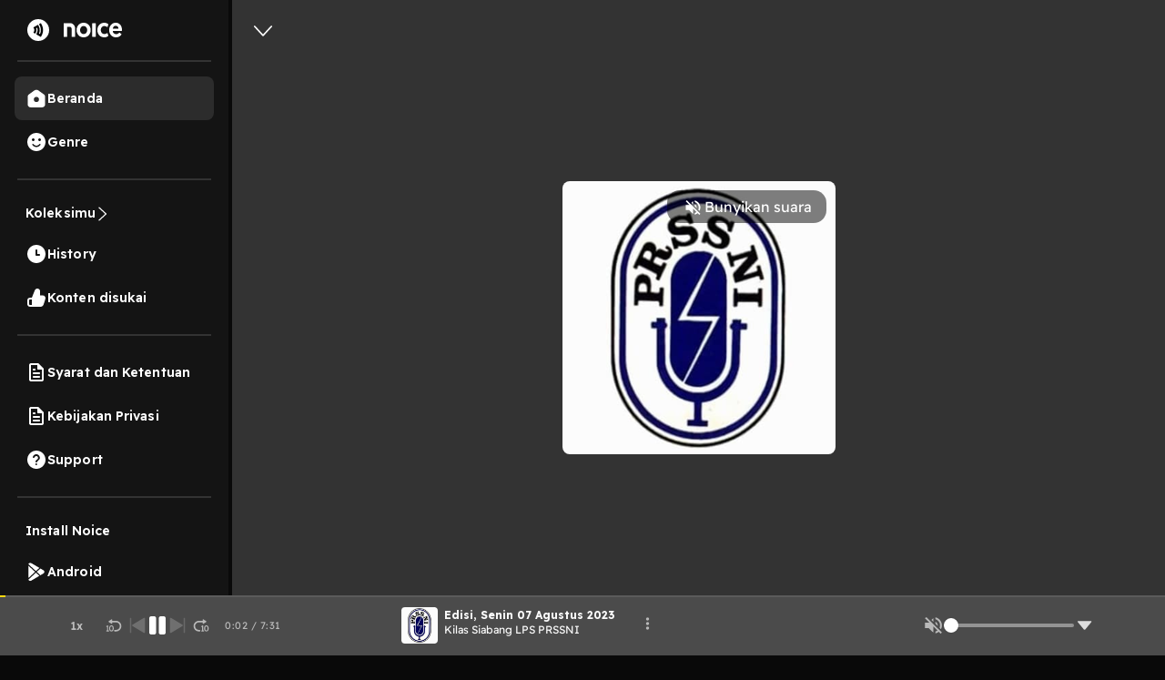

--- FILE ---
content_type: text/html; charset=utf-8
request_url: https://open.noice.id/content/c3304f57-9d34-4720-b6b5-5f06475e1647
body_size: 14930
content:
<!DOCTYPE html><html lang="en" prefix="og: http://ogp.me/ns#"><head><meta charSet="utf-8" data-next-head=""/><meta name="viewport" content="width=device-width, initial-scale=1.0, maximum-scale=5" data-next-head=""/><meta name="facebook-domain-verification" content="nlzbgsri3wlnfjnzq7dezjrzm6lzuo" data-next-head=""/><link rel="canonical" href="https://open.noice.id/content/c3304f57-9d34-4720-b6b5-5f06475e1647" data-next-head=""/><title data-next-head="">Kilas Siabang LPS PRSSNI :  | Noice Podcast</title><meta name="description" content="Dengarkan berbagai informasi aktual di Kilas Siabang LPS PRSSNI Korwil Karawang yang disiarkan setiap Senin s.d Jumat, pada jam tertentu di radio-radio siaran swasta anggota PRSSNI Korwil Karawang (Dakta, Gaya, Elgangga, Rangi, Ads, Populer, GSP, MQ, dan Elshifa)" data-next-head=""/><meta name="twitter:card" content="Dengarkan berbagai informasi aktual di Kilas Siabang LPS PRSSNI Korwil Karawang yang disiarkan setiap Senin s.d Jumat, pada jam tertentu di radio-radio siaran swasta anggota PRSSNI Korwil Karawang (Dakta, Gaya, Elgangga, Rangi, Ads, Populer, GSP, MQ, dan Elshifa)" data-next-head=""/><meta property="og:url" content="https://open.noice.id/content/c3304f57-9d34-4720-b6b5-5f06475e1647" data-next-head=""/><meta property="og:type" content="audio.other" data-next-head=""/><meta property="og:title" content="Kilas Siabang LPS PRSSNI :  | Noice Podcast" data-next-head=""/><meta property="og:description" content="Dengarkan berbagai informasi aktual di Kilas Siabang LPS PRSSNI Korwil Karawang yang disiarkan setiap Senin s.d Jumat, pada jam tertentu di radio-radio siaran swasta anggota PRSSNI Korwil Karawang (Dakta, Gaya, Elgangga, Rangi, Ads, Populer, GSP, MQ, dan Elshifa)" data-next-head=""/><meta property="og:image" content="https://images-v2.noiceid.cc/rss/300x300/rss-content-img-3c81aafa-990c-42ce-9a96-e5f61b628fe0-1692187299186.jpeg" data-next-head=""/><meta property="og:image:height" content="512" data-next-head=""/><meta property="og:image:width" content="512" data-next-head=""/><meta property="og:site_name" content="Noice Web Player" data-next-head=""/><meta property="og:updated_time" content="2023-08-16T08:00:00.000Z" data-next-head=""/><meta name="theme-color" content="#000000"/><meta name="apple-itunes-app" content="app-id=1484372791"/><meta name="referrer" content="no-referrer"/><link rel="preconnect" href="https://fonts.googleapis.com"/><link rel="preconnect" href="https://fonts.gstatic.com" crossorigin="true"/><link rel="preload" href="/_next/static/css/188887d01e7e41a3.css" as="style"/><link rel="preload" href="/_next/static/css/30f808b3ed7b8c33.css" as="style"/><link rel="preload" href="/_next/static/css/4ac7c43227dc54ae.css" as="style"/><script type="application/ld+json" data-next-head="">{"@context":"http://schema.org/","@type":"PodcastEpisode","url":"https://open.noice.id/content/c3304f57-9d34-4720-b6b5-5f06475e1647","name":"","description":"Dengarkan berbagai informasi aktual di Kilas Siabang LPS PRSSNI Korwil Karawang yang disiarkan setiap Senin s.d Jumat, pada jam tertentu di radio-radio siaran swasta anggota PRSSNI Korwil Karawang (Dakta, Gaya, Elgangga, Rangi, Ads, Populer, GSP, MQ, dan Elshifa)","datePublished":"2023-08-16T08:00:00.000Z","publisher":"","author":{"@type":"Person","name":""},"image":"https://images-v2.noiceid.cc/rss/300x300/rss-content-img-3c81aafa-990c-42ce-9a96-e5f61b628fe0-1692187299186.jpeg","partOfSeries":{"@type":"PodcastSeries","name":"Kilas Siabang LPS PRSSNI","url":"https://open.noice.id/catalog/3287e9c8-e792-4667-938d-6f7efe6fc48d"}}</script><link href="https://fonts.googleapis.com/css2?family=Readex+Pro:wght@200;300;400;500;600;700&amp;display=swap" rel="stylesheet"/><script src="https://securepubads.g.doubleclick.net/tag/js/gpt.js"></script><link rel="stylesheet" href="/_next/static/css/188887d01e7e41a3.css" data-n-g=""/><link rel="stylesheet" href="/_next/static/css/30f808b3ed7b8c33.css"/><link rel="stylesheet" href="/_next/static/css/4ac7c43227dc54ae.css"/><noscript data-n-css=""></noscript><script defer="" noModule="" src="/_next/static/chunks/polyfills-42372ed130431b0a.js"></script><script defer="" src="/_next/static/chunks/3975.88884ff9352f76af.js"></script><script defer="" src="/_next/static/chunks/56cd4e38.80b23280f2926d53.js"></script><script defer="" src="/_next/static/chunks/7840-a047e2e2f883ec5b.js"></script><script defer="" src="/_next/static/chunks/1830-8ef7194097061a6e.js"></script><script defer="" src="/_next/static/chunks/2241-8eff9475d93b16b9.js"></script><script defer="" src="/_next/static/chunks/5223.dbe0d40d3885b135.js"></script><script defer="" src="/_next/static/chunks/6743.59dd7bf8eab096c9.js"></script><script defer="" src="/_next/static/chunks/8478-5a02861b67970074.js"></script><script defer="" src="/_next/static/chunks/7083-988c62702aa7e760.js"></script><script defer="" src="/_next/static/chunks/9466.b2bf6507572dfe0e.js"></script><script defer="" src="/_next/static/chunks/4524.8492687905e50cc0.js"></script><script defer="" src="/_next/static/chunks/1062.c52a78fc9c206163.js"></script><script defer="" src="/_next/static/chunks/2909-6cec14fb306c0139.js"></script><script defer="" src="/_next/static/chunks/3042-444cbe459a042985.js"></script><script defer="" src="/_next/static/chunks/5099.9e53120444962ef4.js"></script><script defer="" src="/_next/static/chunks/4262.2608c5ea171f9d18.js"></script><script defer="" src="/_next/static/chunks/6367.723bd889b9c9851b.js"></script><script defer="" src="/_next/static/chunks/739.335d42626e33ec47.js"></script><script defer="" src="/_next/static/chunks/4906-a0434ba423fa7569.js"></script><script defer="" src="/_next/static/chunks/7410-4a754b27820adc20.js"></script><script defer="" src="/_next/static/chunks/7822.667fa9d5194b22b2.js"></script><script defer="" src="/_next/static/chunks/7188.32c3329264f3a854.js"></script><script src="/_next/static/chunks/webpack-396e12afc3bd135d.js" defer=""></script><script src="/_next/static/chunks/framework-02167c0e55378b6a.js" defer=""></script><script src="/_next/static/chunks/main-236e9491977f7983.js" defer=""></script><script src="/_next/static/chunks/pages/_app-e5956eb1fa593d58.js" defer=""></script><script src="/_next/static/chunks/2466-d7d9ad0b40b396f5.js" defer=""></script><script src="/_next/static/chunks/8230-5b8d8629016c7992.js" defer=""></script><script src="/_next/static/chunks/1274-670b4c9a96904dc2.js" defer=""></script><script src="/_next/static/chunks/7024-72029b3b72eda50a.js" defer=""></script><script src="/_next/static/chunks/1285-06c68a705a08bcd6.js" defer=""></script><script src="/_next/static/chunks/2384-b3830c344ecdb29a.js" defer=""></script><script src="/_next/static/chunks/3791-9ba3a836e13cbd7f.js" defer=""></script><script src="/_next/static/chunks/7793-d487ca2d71c635d9.js" defer=""></script><script src="/_next/static/chunks/1015-c6d58027fdd10951.js" defer=""></script><script src="/_next/static/chunks/9751-525b6e80905de8af.js" defer=""></script><script src="/_next/static/chunks/4875-a880d1a0b0f0cc55.js" defer=""></script><script src="/_next/static/chunks/pages/content/%5BcontentId%5D-14a081ead3d5fccc.js" defer=""></script><script src="/_next/static/g2YQR8b7HvB67D7mYi9-M/_buildManifest.js" defer=""></script><script src="/_next/static/g2YQR8b7HvB67D7mYi9-M/_ssgManifest.js" defer=""></script><style data-styled="" data-styled-version="5.3.11">@media (max-width:990px){.iKWqfR{display:none;}}/*!sc*/
data-styled.g23[id="sc-3d17cde0-0"]{content:"iKWqfR,"}/*!sc*/
.HzVyT{display:-webkit-box;display:-webkit-flex;display:-ms-flexbox;display:flex;-webkit-flex-direction:column;-ms-flex-direction:column;flex-direction:column;overflow-y:auto;width:100%;padding:10px 20px;}/*!sc*/
data-styled.g24[id="sc-618c9595-0"]{content:"HzVyT,"}/*!sc*/
.bYQMCH{position:relative;}/*!sc*/
data-styled.g26[id="sc-618c9595-2"]{content:"bYQMCH,"}/*!sc*/
.kvQzPE{width:100%;background-color:rgba(255,255,255,0.1);color:#ffffff;border:0 none;font-size:16px;line-height:normal;padding:12px 16px;padding-left:16px;border-radius:30px;outline:none;}/*!sc*/
.kvQzPE::-webkit-input-placeholder{color:#dedede;opacity:1;}/*!sc*/
.kvQzPE::-moz-placeholder{color:#dedede;opacity:1;}/*!sc*/
.kvQzPE:-ms-input-placeholder{color:#dedede;opacity:1;}/*!sc*/
.kvQzPE::placeholder{color:#dedede;opacity:1;}/*!sc*/
.kvQzPE:-ms-input-placeholder{color:#dedede;}/*!sc*/
.kvQzPE::-ms-input-placeholder{color:#dedede;}/*!sc*/
data-styled.g27[id="sc-618c9595-3"]{content:"kvQzPE,"}/*!sc*/
.iThvVK{position:absolute;top:8px;right:16px;}/*!sc*/
data-styled.g28[id="sc-618c9595-4"]{content:"iThvVK,"}/*!sc*/
.lchmBL{display:-webkit-box;display:-webkit-flex;display:-ms-flexbox;display:flex;-webkit-flex-direction:row;-ms-flex-direction:row;flex-direction:row;-webkit-align-items:center;-webkit-box-align:center;-ms-flex-align:center;align-items:center;padding:16px;gap:10px;-webkit-box-pack:end;-webkit-justify-content:end;-ms-flex-pack:end;justify-content:end;position:-webkit-sticky;position:sticky;top:0px;background:#141414;height:70px;border-bottom:4px solid #0a0a0a;z-index:99;width:-webkit-fill-available;overflow-x:auto;width:-moz-available;}/*!sc*/
.lchmBL::-webkit-scrollbar{width:10px;}/*!sc*/
@media (max-width:990px){.lchmBL{display:unset;padding:0px 16px;}}/*!sc*/
@media (max-width:1024px){.lchmBL{display:unset;}}/*!sc*/
@media (max-width:500px){.lchmBL{margin-bottom:-12px;}}/*!sc*/
data-styled.g31[id="sc-6708f081-0"]{content:"lchmBL,"}/*!sc*/
.bKdtuj{display:-webkit-box;display:-webkit-flex;display:-ms-flexbox;display:flex;-webkit-flex-direction:row;-ms-flex-direction:row;flex-direction:row;-webkit-box-pack:center;-webkit-justify-content:center;-ms-flex-pack:center;justify-content:center;-webkit-align-items:center;-webkit-box-align:center;-ms-flex-align:center;align-items:center;padding:0px;-webkit-flex:none;-ms-flex:none;flex:none;-webkit-order:3;-ms-flex-order:3;order:3;-webkit-box-flex:0;-webkit-flex-grow:0;-ms-flex-positive:0;flex-grow:0;-webkit-box-pack:center;-webkit-justify-content:center;-ms-flex-pack:center;justify-content:center;}/*!sc*/
@media (max-width:990px){.bKdtuj{display:none;}}/*!sc*/
data-styled.g35[id="sc-6708f081-4"]{content:"bKdtuj,"}/*!sc*/
.dGQHGK{display:-webkit-box;display:-webkit-flex;display:-ms-flexbox;display:flex;-webkit-flex-direction:row;-ms-flex-direction:row;flex-direction:row;height:40px;padding:8px 24px;-webkit-box-pack:center;-webkit-justify-content:center;-ms-flex-pack:center;justify-content:center;-webkit-align-items:center;-webkit-box-align:center;-ms-flex-align:center;align-items:center;gap:8px;background:white;border-radius:36px;cursor:pointer;}/*!sc*/
data-styled.g36[id="sc-6708f081-5"]{content:"dGQHGK,"}/*!sc*/
.lhRBRJ{font-weight:600;font-size:14px;line-height:17.5px;-webkit-letter-spacing:0.1px;-moz-letter-spacing:0.1px;-ms-letter-spacing:0.1px;letter-spacing:0.1px;color:#1f1f1f;cursor:pointer;}/*!sc*/
data-styled.g37[id="sc-6708f081-6"]{content:"lhRBRJ,"}/*!sc*/
.femovB{gap:10px;display:-webkit-box;display:-webkit-flex;display:-ms-flexbox;display:flex;-webkit-box-pack:center;-webkit-justify-content:center;-ms-flex-pack:center;justify-content:center;-webkit-align-items:center;-webkit-box-align:center;-ms-flex-align:center;align-items:center;}/*!sc*/
data-styled.g46[id="sc-6708f081-15"]{content:"femovB,"}/*!sc*/
.jmqmPc{display:-webkit-box;display:-webkit-flex;display:-ms-flexbox;display:flex;gap:8px;}/*!sc*/
data-styled.g49[id="sc-e194dbfe-2"]{content:"jmqmPc,"}/*!sc*/
.ieJOTJ{display:-webkit-box;display:-webkit-flex;display:-ms-flexbox;display:flex;-webkit-flex-direction:column;-ms-flex-direction:column;flex-direction:column;width:100%;z-index:9;height:unset;background:#141414;}/*!sc*/
data-styled.g51[id="sc-915efe53-0"]{content:"ieJOTJ,"}/*!sc*/
.hWBqXr{display:-webkit-box;display:-webkit-flex;display:-ms-flexbox;display:flex;-webkit-flex-direction:row;-ms-flex-direction:row;flex-direction:row;-webkit-box-pack:justify;-webkit-justify-content:space-between;-ms-flex-pack:justify;justify-content:space-between;-webkit-align-items:center;-webkit-box-align:center;-ms-flex-align:center;align-items:center;gap:12px;padding:16px;position:relative;z-index:9;-webkit-filter:drop-shadow(0px 4px 4px rgba(0,0,0,0.25));filter:drop-shadow(0px 4px 4px rgba(0,0,0,0.25));}/*!sc*/
@media (min-width:991px){.hWBqXr{display:none;}}/*!sc*/
data-styled.g52[id="sc-915efe53-1"]{content:"hWBqXr,"}/*!sc*/
.cRuaMK{display:-webkit-box;display:-webkit-flex;display:-ms-flexbox;display:flex;-webkit-flex-direction:column;-ms-flex-direction:column;flex-direction:column;-webkit-align-items:flex-start;-webkit-box-align:flex-start;-ms-flex-align:flex-start;align-items:flex-start;}/*!sc*/
.cRuaMK img{width:70px;height:20px;}/*!sc*/
data-styled.g53[id="sc-915efe53-2"]{content:"cRuaMK,"}/*!sc*/
.iuWBRq{display:-webkit-box;display:-webkit-flex;display:-ms-flexbox;display:flex;-webkit-flex-direction:row;-ms-flex-direction:row;flex-direction:row;-webkit-box-pack:center;-webkit-justify-content:center;-ms-flex-pack:center;justify-content:center;-webkit-align-items:center;-webkit-box-align:center;-ms-flex-align:center;align-items:center;height:36px;padding:0px 12px;border-radius:36px;background:#fad810;}/*!sc*/
data-styled.g54[id="sc-915efe53-3"]{content:"iuWBRq,"}/*!sc*/
.ABCDp{width:52px;height:14px;cursor:pointer;font-size:12px;font-weight:600;line-height:17.5px;-webkit-letter-spacing:0.1px;-moz-letter-spacing:0.1px;-ms-letter-spacing:0.1px;letter-spacing:0.1px;display:-webkit-box;display:-webkit-flex;display:-ms-flexbox;display:flex;-webkit-box-pack:center;-webkit-justify-content:center;-ms-flex-pack:center;justify-content:center;-webkit-align-items:center;-webkit-box-align:center;-ms-flex-align:center;align-items:center;}/*!sc*/
data-styled.g55[id="sc-915efe53-4"]{content:"ABCDp,"}/*!sc*/
.kenbwS{position:fixed;top:0;left:0;width:100%;height:100%;background:rgba(0,0,0,0.5);display:-webkit-box;display:-webkit-flex;display:-ms-flexbox;display:flex;-webkit-box-pack:center;-webkit-justify-content:center;-ms-flex-pack:center;justify-content:center;-webkit-align-items:center;-webkit-box-align:center;-ms-flex-align:center;align-items:center;z-index:9999;visibility:hidden;opacity:0;pointer-events:none;-webkit-transition:opacity 0.3s ease;transition:opacity 0.3s ease;}/*!sc*/
data-styled.g193[id="sc-b03e62c3-0"]{content:"kenbwS,"}/*!sc*/
.ehOpti{position:relative;background:white;padding:0;border-radius:8px;box-shadow:0 4px 10px rgba(0,0,0,0.3);min-width:300px;min-height:250px;display:-webkit-box;display:-webkit-flex;display:-ms-flexbox;display:flex;-webkit-box-pack:center;-webkit-justify-content:center;-ms-flex-pack:center;justify-content:center;-webkit-align-items:center;-webkit-box-align:center;-ms-flex-align:center;align-items:center;}/*!sc*/
data-styled.g194[id="sc-b03e62c3-1"]{content:"ehOpti,"}/*!sc*/
.FICAq{position:absolute;top:-15px;right:-15px;background:black;color:white;border:none;border-radius:50%;width:30px;height:30px;cursor:pointer;font-size:18px;font-weight:bold;z-index:10;}/*!sc*/
data-styled.g195[id="sc-b03e62c3-2"]{content:"FICAq,"}/*!sc*/
.IhFFc{position:relative;}/*!sc*/
data-styled.g196[id="sc-6bd0068c-0"]{content:"IhFFc,"}/*!sc*/
.YUkJj{width:100%;min-height:100vh;display:-webkit-box;display:-webkit-flex;display:-ms-flexbox;display:flex;-webkit-flex-direction:column;-ms-flex-direction:column;flex-direction:column;-webkit-box-pack:justify;-webkit-justify-content:space-between;-ms-flex-pack:justify;justify-content:space-between;background-color:#090909;background:#141414;}/*!sc*/
data-styled.g1414[id="sc-88378d72-0"]{content:"YUkJj,"}/*!sc*/
@font-face{font-family:Readex Pro;src:url('/font/ReadexPro-Regular.ttf') format('truetype');font-display:swap;}/*!sc*/
@font-face{font-family:Readex Pro;src:url('/font/ReadexPro-Regular.ttf') format('truetype');font-display:swap;}/*!sc*/
*{box-sizing:border-box;-webkit-tap-highlight-color:transparent;}/*!sc*/
@media not all and (min-resolution:0.001dpcm){@supports (-webkit-appearance:none){*{-webkit-letter-spacing:0 !important;-moz-letter-spacing:0 !important;-ms-letter-spacing:0 !important;letter-spacing:0 !important;}}}/*!sc*/
body{margin:0;padding:0;font-family:'Readex Pro',sans-serif;-webkit-font-smoothing:antialiased;-moz-osx-font-smoothing:grayscale;background:#090909;}/*!sc*/
img{max-width:100%;height:auto;}/*!sc*/
a{-webkit-text-decoration:none;text-decoration:none;}/*!sc*/
.slick-dots li{width:auto;margin:0 2px;}/*!sc*/
.slick-dots li button{width:6px;height:6px;border-radius:50%;border:0 none;background-color:#fafafa;opacity:0.3;padding:0px;}/*!sc*/
.slick-dots li.slick-active button{opacity:1;}/*!sc*/
.slick-dots li button::before{content:'';}/*!sc*/
@media (min-width:992px){#root{display:-webkit-box;display:-webkit-flex;display:-ms-flexbox;display:flex;-webkit-box-pack:center;-webkit-justify-content:center;-ms-flex-pack:center;justify-content:center;-webkit-align-items:center;-webkit-box-align:center;-ms-flex-align:center;align-items:center;}}/*!sc*/
.readMoreText{color:#fad810 !important;}/*!sc*/
:root{--rsbs-backdrop-bg:rgba(0,0,0,0.6);--rsbs-bg:black;--rsbs-max-w:auto;--rsbs-ml:env(safe-area-inset-left);--rsbs-mr:env(safe-area-inset-right);--rsbs-overlay-rounded:16px;--rsbs-max-w:100%;--rsbs-handle-bg:#333333;}/*!sc*/
@media (min-width:992px){#__next{display:-webkit-box;display:-webkit-flex;display:-ms-flexbox;display:flex;-webkit-box-pack:center;-webkit-justify-content:center;-ms-flex-pack:center;justify-content:center;-webkit-align-items:center;-webkit-box-align:center;-ms-flex-align:center;align-items:center;}:root{--rsbs-max-w:698px;--rsbs-ml:auto;--rsbs-mr:auto;}}/*!sc*/
.parentLiveSkeletonClass{width:100% !important;}/*!sc*/
.parentSkeletonClass{width:100%;height:100%;line-height:1;}/*!sc*/
.rm-overflow-hidden{margin:unset;}/*!sc*/
.rm-more-button{color:#fad810;background:none;border:none;}/*!sc*/
.rm-less-button{color:#fad810;background:none;border:none;}/*!sc*/
.benefit-desc a{color:var(--vb-ref-color-primary-50,#fad810);}/*!sc*/
.ant-radio-inner{border-color:#ffffff !important;background-color:unset !important;}/*!sc*/
.ant-radio-inner::after{background-color:#fad810 !important;}/*!sc*/
.topUpCoinTooltip .ant-tooltip-arrow{top:1px !important;}/*!sc*/
data-styled.g1415[id="sc-global-hvXDyH1"]{content:"sc-global-hvXDyH1,"}/*!sc*/
.lktqez{display:-webkit-box;display:-webkit-flex;display:-ms-flexbox;display:flex;-webkit-flex-direction:column;-ms-flex-direction:column;flex-direction:column;display:-webkit-box;display:-webkit-flex;display:-ms-flexbox;display:flex;-webkit-box-pack:center;-webkit-justify-content:center;-ms-flex-pack:center;justify-content:center;-webkit-align-items:center;-webkit-box-align:center;-ms-flex-align:center;align-items:center;overflow-y:auto;width:100%;background:black;}/*!sc*/
data-styled.g1416[id="sc-c2839426-0"]{content:"lktqez,"}/*!sc*/
.jjRBVO{display:-webkit-box;display:-webkit-flex;display:-ms-flexbox;display:flex;-webkit-flex-direction:column;-ms-flex-direction:column;flex-direction:column;display:-webkit-box;display:-webkit-flex;display:-ms-flexbox;display:flex;-webkit-box-pack:center;-webkit-justify-content:center;-ms-flex-pack:center;justify-content:center;-webkit-align-items:center;-webkit-box-align:center;-ms-flex-align:center;align-items:center;background:linear-gradient(180deg,rgba(0,0,0,0) 0%,#000000 62.56%),url(https://images-v2.noiceid.cc/rss/300x300/rss-content-img-3c81aafa-990c-42ce-9a96-e5f61b628fe0-1692187299186.jpeg) no-repeat;background-size:contain;padding:0 4.44%;padding-bottom:20px;border-bottom:1px solid #202020;width:100%;overflow:auto;position:relative;}/*!sc*/
@media (min-width:760px){.jjRBVO{background-position:top center;background-size:cover;}}/*!sc*/
.jjRBVO:before{display:-webkit-box;display:-webkit-flex;display:-ms-flexbox;display:flex;-webkit-flex-direction:column;-ms-flex-direction:column;flex-direction:column;display:-webkit-box;display:-webkit-flex;display:-ms-flexbox;display:flex;-webkit-box-pack:center;-webkit-justify-content:center;-ms-flex-pack:center;justify-content:center;-webkit-align-items:center;-webkit-box-align:center;-ms-flex-align:center;align-items:center;content:'';position:absolute;left:0;right:0;z-index:1;padding:0 4.44%;background:linear-gradient(180deg,rgba(0,0,0,0) 0%,#000000 62.56%),url(https://images-v2.noiceid.cc/rss/300x300/rss-content-img-3c81aafa-990c-42ce-9a96-e5f61b628fe0-1692187299186.jpeg) no-repeat;background-size:contain;border-bottom:1px solid #202020;width:100%;height:100%;-webkit-filter:blur(5px);-moz-filter:blur(5px);-o-filter:blur(5px);-ms-filter:blur(5px);-webkit-filter:blur(5px);filter:blur(5px);}/*!sc*/
@media (min-width:760px){.jjRBVO:before{background-position:top center;background-size:cover;}}/*!sc*/
data-styled.g1417[id="sc-c2839426-1"]{content:"jjRBVO,"}/*!sc*/
.iDwSeW{display:-webkit-box;display:-webkit-flex;display:-ms-flexbox;display:flex;-webkit-flex-direction:column;-ms-flex-direction:column;flex-direction:column;display:-webkit-box;display:-webkit-flex;display:-ms-flexbox;display:flex;-webkit-box-pack:center;-webkit-justify-content:center;-ms-flex-pack:center;justify-content:center;-webkit-align-items:center;-webkit-box-align:center;-ms-flex-align:center;align-items:center;z-index:1;width:100%;gap:30px;}/*!sc*/
data-styled.g1418[id="sc-c2839426-2"]{content:"iDwSeW,"}/*!sc*/
.fSRJAr{display:-webkit-box;display:-webkit-flex;display:-ms-flexbox;display:flex;-webkit-flex-direction:row;-ms-flex-direction:row;flex-direction:row;width:100%;-webkit-box-pack:start;-webkit-justify-content:flex-start;-ms-flex-pack:start;justify-content:flex-start;}/*!sc*/
data-styled.g1419[id="sc-c2839426-3"]{content:"fSRJAr,"}/*!sc*/
.ptmfF{height:18px;width:10.49px;margin-top:2.5%;cursor:pointer;}/*!sc*/
data-styled.g1420[id="sc-c2839426-4"]{content:"ptmfF,"}/*!sc*/
.hnGgTG{min-width:300px;-webkit-align-self:start;-ms-flex-item-align:start;align-self:start;position:relative;}/*!sc*/
.hnGgTG .vip-badge{width:54px;height:19px;border-bottom-left-radius:10px !important;}/*!sc*/
.hnGgTG .early-access-badge{width:auto;height:19px;border-bottom-left-radius:10px !important;}/*!sc*/
.hnGgTG img{border-radius:8px;height:300px;}/*!sc*/
@media (max-width:500px){.hnGgTG{-webkit-align-self:center;-ms-flex-item-align:center;align-self:center;min-width:200px;}.hnGgTG img{width:200px;height:auto;}.hnGgTG .vip-badge{width:54px;height:19px;border-bottom-left-radius:8px !important;}.hnGgTG .early-access-badge{width:auto;height:19px;border-bottom-left-radius:8px !important;}}/*!sc*/
data-styled.g1421[id="sc-c2839426-5"]{content:"hnGgTG,"}/*!sc*/
.cywxMl{color:#fafafa;font-size:32px;font-weight:600;line-height:40px;-webkit-letter-spacing:0em;-moz-letter-spacing:0em;-ms-letter-spacing:0em;letter-spacing:0em;}/*!sc*/
@media (max-width:500px){.cywxMl{text-align:center;font-size:22px;font-weight:600;line-height:27.5px;}}/*!sc*/
data-styled.g1423[id="sc-c2839426-7"]{content:"cywxMl,"}/*!sc*/
.ZihLi{font-style:normal;text-transform:capitalize;color:#b9b9b9;margin:0;font-size:14px;font-weight:400;line-height:18px;-webkit-letter-spacing:0.10000000149011612px;-moz-letter-spacing:0.10000000149011612px;-ms-letter-spacing:0.10000000149011612px;letter-spacing:0.10000000149011612px;}/*!sc*/
data-styled.g1424[id="sc-c2839426-8"]{content:"ZihLi,"}/*!sc*/
.bOOInC{font-style:normal;font-weight:normal;font-size:14px;line-height:140%;color:#fafafa;width:100%;margin-top:1.25vh;}/*!sc*/
data-styled.g1425[id="sc-c2839426-9"]{content:"bOOInC,"}/*!sc*/
.dgbdGG{color:#fad810;background:transparent;padding:0;border:0;}/*!sc*/
data-styled.g1426[id="sc-c2839426-10"]{content:"dgbdGG,"}/*!sc*/
.buBBnM{display:-webkit-box;display:-webkit-flex;display:-ms-flexbox;display:flex;-webkit-flex-direction:row;-ms-flex-direction:row;flex-direction:row;display:-webkit-box;display:-webkit-flex;display:-ms-flexbox;display:flex;-webkit-box-pack:center;-webkit-justify-content:center;-ms-flex-pack:center;justify-content:center;-webkit-align-items:center;-webkit-box-align:center;-ms-flex-align:center;align-items:center;padding:4px 8px;background:#202020;border-radius:22px;margin-right:5px;-webkit-flex:none;-ms-flex:none;flex:none;cursor:pointer;}/*!sc*/
data-styled.g1428[id="sc-c2839426-12"]{content:"buBBnM,"}/*!sc*/
.dheYJM{font-style:normal;font-weight:normal;font-size:12px;line-height:140%;text-align:center;color:rgba(255,255,255,0.7);}/*!sc*/
data-styled.g1429[id="sc-c2839426-13"]{content:"dheYJM,"}/*!sc*/
.grCxXh{width:100%;padding:0 4.44%;margin-top:3.75%;display:-webkit-box;display:-webkit-flex;display:-ms-flexbox;display:flex;-webkit-flex-direction:column;-ms-flex-direction:column;flex-direction:column;z-index:1;}/*!sc*/
data-styled.g1436[id="sc-c2839426-20"]{content:"grCxXh,"}/*!sc*/
.dQSjki{display:-webkit-box;display:-webkit-flex;display:-ms-flexbox;display:flex;-webkit-flex-direction:row;-ms-flex-direction:row;flex-direction:row;width:100%;-webkit-box-pack:justify;-webkit-justify-content:space-between;-ms-flex-pack:justify;justify-content:space-between;}/*!sc*/
data-styled.g1437[id="sc-c2839426-21"]{content:"dQSjki,"}/*!sc*/
.bEQSnt{font-style:normal;font-weight:normal;font-size:12px;line-height:140%;color:rgba(255,255,255,0.7);}/*!sc*/
data-styled.g1438[id="sc-c2839426-22"]{content:"bEQSnt,"}/*!sc*/
.dKmmNa{background:#202020;border-radius:8px;width:100%;height:10vh;margin-top:4.21vh;display:-webkit-box;display:-webkit-flex;display:-ms-flexbox;display:flex;-webkit-flex-direction:row;-ms-flex-direction:row;flex-direction:row;-webkit-box-pack:space-around;-webkit-justify-content:space-around;-ms-flex-pack:space-around;justify-content:space-around;-webkit-align-items:center;-webkit-box-align:center;-ms-flex-align:center;align-items:center;cursor:pointer;}/*!sc*/
data-styled.g1446[id="sc-c2839426-30"]{content:"dKmmNa,"}/*!sc*/
.hEKkxN{width:40px;height:40px;position:relative;}/*!sc*/
.hEKkxN img{border-radius:4px;}/*!sc*/
data-styled.g1447[id="sc-c2839426-31"]{content:"hEKkxN,"}/*!sc*/
.bPGtvO{display:-webkit-box;display:-webkit-flex;display:-ms-flexbox;display:flex;-webkit-flex-direction:column;-ms-flex-direction:column;flex-direction:column;-webkit-box-pack:center;-webkit-justify-content:center;-ms-flex-pack:center;justify-content:center;-webkit-align-items:flex-start;-webkit-box-align:flex-start;-ms-flex-align:flex-start;align-items:flex-start;width:48%;height:100%;}/*!sc*/
data-styled.g1448[id="sc-c2839426-32"]{content:"bPGtvO,"}/*!sc*/
.iPUmSi{font-style:normal;font-weight:normal;font-size:8px;line-height:140%;-webkit-letter-spacing:0.12em;-moz-letter-spacing:0.12em;-ms-letter-spacing:0.12em;letter-spacing:0.12em;text-transform:uppercase;color:#fad810;}/*!sc*/
data-styled.g1449[id="sc-c2839426-33"]{content:"iPUmSi,"}/*!sc*/
.dHhcfU{font-style:normal;font-weight:normal;font-size:14px;line-height:140%;color:#ffffff;overflow:hidden;text-overflow:ellipsis;display:-webkit-box;-webkit-line-clamp:1;-webkit-box-orient:vertical;}/*!sc*/
data-styled.g1450[id="sc-c2839426-34"]{content:"dHhcfU,"}/*!sc*/
.jhLBqP{display:-webkit-box;display:-webkit-flex;display:-ms-flexbox;display:flex;-webkit-flex-direction:row;-ms-flex-direction:row;flex-direction:row;display:-webkit-box;display:-webkit-flex;display:-ms-flexbox;display:flex;-webkit-box-pack:center;-webkit-justify-content:center;-ms-flex-pack:center;justify-content:center;-webkit-align-items:center;-webkit-box-align:center;-ms-flex-align:center;align-items:center;border:1px solid #FFFFFF;border-radius:4px;cursor:pointer;padding:2px 8px;}/*!sc*/
data-styled.g1452[id="sc-c2839426-36"]{content:"jhLBqP,"}/*!sc*/
.cILaWY{width:14px;height:14px;margin-right:5px;}/*!sc*/
data-styled.g1453[id="sc-c2839426-37"]{content:"cILaWY,"}/*!sc*/
.jgyneF{font-style:normal;font-weight:normal;font-size:12px;line-height:140%;color:#ffffff;}/*!sc*/
data-styled.g1454[id="sc-c2839426-38"]{content:"jgyneF,"}/*!sc*/
.bjNQqS{width:100%;display:-webkit-box;display:-webkit-flex;display:-ms-flexbox;display:flex;-webkit-flex-direction:column;-ms-flex-direction:column;flex-direction:column;margin-top:4.84vh;}/*!sc*/
data-styled.g1455[id="sc-c2839426-39"]{content:"bjNQqS,"}/*!sc*/
.bJtxlF{width:100%;display:-webkit-box;display:-webkit-flex;display:-ms-flexbox;display:flex;-webkit-flex-direction:row;-ms-flex-direction:row;flex-direction:row;-webkit-align-items:center;-webkit-box-align:center;-ms-flex-align:center;align-items:center;-webkit-box-pack:justify;-webkit-justify-content:space-between;-ms-flex-pack:justify;justify-content:space-between;}/*!sc*/
data-styled.g1456[id="sc-c2839426-40"]{content:"bJtxlF,"}/*!sc*/
.eVXGxZ{font-style:normal;font-weight:bold;font-size:20px;line-height:23px;color:#ffffff;}/*!sc*/
data-styled.g1457[id="sc-c2839426-41"]{content:"eVXGxZ,"}/*!sc*/
.kAEzqp{width:100%;display:-webkit-box;display:-webkit-flex;display:-ms-flexbox;display:flex;-webkit-flex-direction:row;-ms-flex-direction:row;flex-direction:row;-webkit-align-items:center;-webkit-box-align:center;-ms-flex-align:center;align-items:center;-webkit-box-pack:start;-webkit-justify-content:flex-start;-ms-flex-pack:start;justify-content:flex-start;margin-top:2.5vh;}/*!sc*/
data-styled.g1459[id="sc-c2839426-43"]{content:"kAEzqp,"}/*!sc*/
.cJWQIs{display:-webkit-box;display:-webkit-flex;display:-ms-flexbox;display:flex;-webkit-flex-direction:row;-ms-flex-direction:row;flex-direction:row;-webkit-box-pack:start;-webkit-justify-content:flex-start;-ms-flex-pack:start;justify-content:flex-start;width:100%;}/*!sc*/
data-styled.g1460[id="sc-c2839426-44"]{content:"cJWQIs,"}/*!sc*/
.jctrFr{height:40px;width:40px;border-radius:50%;margin-right:5%;object-fit:cover;}/*!sc*/
data-styled.g1461[id="sc-c2839426-45"]{content:"jctrFr,"}/*!sc*/
.ffsgcR{background:#1e222c;border-radius:4px;width:100%;height:7.5vh;display:-webkit-box;display:-webkit-flex;display:-ms-flexbox;display:flex;-webkit-flex-direction:row;-ms-flex-direction:row;flex-direction:row;-webkit-align-items:center;-webkit-box-align:center;-ms-flex-align:center;align-items:center;-webkit-box-pack:justify;-webkit-justify-content:space-between;-ms-flex-pack:justify;justify-content:space-between;padding:0 18px 0 18px;}/*!sc*/
data-styled.g1465[id="sc-c2839426-49"]{content:"ffsgcR,"}/*!sc*/
.bnPcMT{font-style:normal;font-weight:normal;font-size:14px;line-height:16px;color:rgba(255,255,255,0.5);background:transparent;width:80%;box-shadow:none;border:none;}/*!sc*/
.bnPcMT:focus{outline:none;}/*!sc*/
data-styled.g1466[id="sc-c2839426-50"]{content:"bnPcMT,"}/*!sc*/
.eUuGcL{height:16px;width:16px;cursor:pointer;}/*!sc*/
data-styled.g1467[id="sc-c2839426-51"]{content:"eUuGcL,"}/*!sc*/
.fcBiDQ{display:-webkit-box;display:-webkit-flex;display:-ms-flexbox;display:flex;-webkit-flex-direction:row;-ms-flex-direction:row;flex-direction:row;display:-webkit-box;display:-webkit-flex;display:-ms-flexbox;display:flex;-webkit-box-pack:center;-webkit-justify-content:center;-ms-flex-pack:center;justify-content:center;-webkit-align-items:center;-webkit-box-align:center;-ms-flex-align:center;align-items:center;width:100%;height:7.5vh;border:1px solid #fad810;border-radius:4px;margin-top:2.5vh;cursor:pointer;margin-bottom:10px;}/*!sc*/
data-styled.g1468[id="sc-c2839426-52"]{content:"fcBiDQ,"}/*!sc*/
.kRbSoW{font-style:normal;font-weight:bold;font-size:12px;line-height:14px;text-align:center;-webkit-letter-spacing:0.2em;-moz-letter-spacing:0.2em;-ms-letter-spacing:0.2em;letter-spacing:0.2em;text-transform:uppercase;color:#fad810;}/*!sc*/
data-styled.g1469[id="sc-c2839426-53"]{content:"kRbSoW,"}/*!sc*/
.jOBCHf{display:-webkit-box;display:-webkit-flex;display:-ms-flexbox;display:flex;width:100%;-webkit-box-pack:justify;-webkit-justify-content:space-between;-ms-flex-pack:justify;justify-content:space-between;-webkit-align-items:center;-webkit-box-align:center;-ms-flex-align:center;align-items:center;}/*!sc*/
.jOBCHf .info-container{gap:16px;display:-webkit-box;display:-webkit-flex;display:-ms-flexbox;display:flex;-webkit-flex-direction:column;-ms-flex-direction:column;flex-direction:column;}/*!sc*/
@media (max-width:500px){.jOBCHf{-webkit-flex-direction:column;-ms-flex-direction:column;flex-direction:column;gap:20px;}.jOBCHf .content-img{-webkit-order:1;-ms-flex-order:1;order:1;}.jOBCHf .info-container{-webkit-order:2;-ms-flex-order:2;order:2;-webkit-align-items:center;-webkit-box-align:center;-ms-flex-align:center;align-items:center;width:100%;}}/*!sc*/
data-styled.g1481[id="sc-c2839426-65"]{content:"jOBCHf,"}/*!sc*/
.bZymhX{width:100%;}/*!sc*/
data-styled.g1484[id="sc-c2839426-68"]{content:"bZymhX,"}/*!sc*/
.QTvKC{display:-webkit-box;display:-webkit-flex;display:-ms-flexbox;display:flex;gap:16px;}/*!sc*/
@media (max-width:431px){.QTvKC{-webkit-flex-direction:column;-ms-flex-direction:column;flex-direction:column;width:100%;-webkit-align-items:center;-webkit-box-align:center;-ms-flex-align:center;align-items:center;}}/*!sc*/
data-styled.g1486[id="sc-c2839426-70"]{content:"QTvKC,"}/*!sc*/
.iQSiob{display:-webkit-box;display:-webkit-flex;display:-ms-flexbox;display:flex;-webkit-align-items:center;-webkit-box-align:center;-ms-flex-align:center;align-items:center;-webkit-box-pack:center;-webkit-justify-content:center;-ms-flex-pack:center;justify-content:center;gap:8px;padding:9px 16px;border-radius:24px;border:1px solid var(--role-outline-3);background:var(--role-button-fill-primary);color:white;height:40px;padding:9px 16px;opacity:1;cursor:pointer;}/*!sc*/
data-styled.g1496[id="sc-ee8a96ae-0"]{content:"iQSiob,"}/*!sc*/
.hVZvSS{font-size:14px;line-height:125%;font-weight:600;-webkit-letter-spacing:0.1px;-moz-letter-spacing:0.1px;-ms-letter-spacing:0.1px;letter-spacing:0.1px;text-align:center;color:var(--role-text-action);}/*!sc*/
data-styled.g1497[id="sc-ee8a96ae-1"]{content:"hVZvSS,"}/*!sc*/
@media (max-width:431px){.kKRson{width:100%;}}/*!sc*/
data-styled.g1504[id="sc-58997db0-1"]{content:"kKRson,"}/*!sc*/
.gKKTov{display:-webkit-box;display:-webkit-flex;display:-ms-flexbox;display:flex;-webkit-flex-direction:row;-ms-flex-direction:row;flex-direction:row;-webkit-box-pack:start;-webkit-justify-content:flex-start;-ms-flex-pack:start;justify-content:flex-start;width:100%;margin-top:1.25vh;overflow-x:auto;}/*!sc*/
.gKKTov::-webkit-scrollbar{width:10px;border:1px solid black;}/*!sc*/
data-styled.g1512[id="sc-8da7aa2e-0"]{content:"gKKTov,"}/*!sc*/
.bTLWOx{height:35.5px;overflow:hidden;}/*!sc*/
data-styled.g1656[id="sc-5f4c02c5-0"]{content:"bTLWOx,"}/*!sc*/
.bMpYsJ.bMpYsJ{max-width:480px;}/*!sc*/
.bMpYsJ.bMpYsJ .ant-modal-content{border-radius:16px;overflow:hidden;}/*!sc*/
.bMpYsJ.bMpYsJ .ant-modal-body{padding:0;}/*!sc*/
data-styled.g1716[id="sc-b8a07b56-0"]{content:"bMpYsJ,"}/*!sc*/
.dDQvKe{display:-webkit-box;display:-webkit-flex;display:-ms-flexbox;display:flex;-webkit-flex-direction:row;-ms-flex-direction:row;flex-direction:row;cursor:pointer;gap:1rem;-webkit-align-items:center;-webkit-box-align:center;-ms-flex-align:center;align-items:center;}/*!sc*/
data-styled.g1725[id="sc-c87df3df-0"]{content:"dDQvKe,"}/*!sc*/
.FWXmv{font-size:1rem;color:white;font-size:14px;font-weight:600;line-height:17.5px;-webkit-letter-spacing:0.1px;-moz-letter-spacing:0.1px;-ms-letter-spacing:0.1px;letter-spacing:0.1px;}/*!sc*/
data-styled.g1726[id="sc-c87df3df-1"]{content:"FWXmv,"}/*!sc*/
.hTEMKi{display:-webkit-box;display:-webkit-flex;display:-ms-flexbox;display:flex;-webkit-flex-direction:row;-ms-flex-direction:row;flex-direction:row;-webkit-box-pack:space-around;-webkit-justify-content:space-around;-ms-flex-pack:space-around;justify-content:space-around;padding:10px 0;background-color:#141414;}/*!sc*/
@media (min-width:991px){.hTEMKi{display:none;}}/*!sc*/
data-styled.g1727[id="sc-c1142e46-0"]{content:"hTEMKi,"}/*!sc*/
.cBHWgC{display:-webkit-box;display:-webkit-flex;display:-ms-flexbox;display:flex;-webkit-flex-direction:column;-ms-flex-direction:column;flex-direction:column;display:-webkit-box;display:-webkit-flex;display:-ms-flexbox;display:flex;-webkit-box-pack:center;-webkit-justify-content:center;-ms-flex-pack:center;justify-content:center;-webkit-align-items:center;-webkit-box-align:center;-ms-flex-align:center;align-items:center;cursor:pointer;}/*!sc*/
data-styled.g1728[id="sc-c1142e46-1"]{content:"cBHWgC,"}/*!sc*/
.iOVUlV{font-size:12px;margin-top:5px;color:#FAD810;}/*!sc*/
.eYIOzw{font-size:12px;margin-top:5px;color:#B9B9B9;}/*!sc*/
data-styled.g1729[id="sc-c1142e46-2"]{content:"iOVUlV,eYIOzw,"}/*!sc*/
.exWkWH{display:-webkit-box;display:-webkit-flex;display:-ms-flexbox;display:flex;-webkit-flex-direction:column;-ms-flex-direction:column;flex-direction:column;width:100%;position:fixed;bottom:0;z-index:9;}/*!sc*/
@media (min-width:991px){.exWkWH{display:none;}}/*!sc*/
data-styled.g1730[id="sc-cc964384-0"]{content:"exWkWH,"}/*!sc*/
.cRIUFi{display:-webkit-box;display:-webkit-flex;display:-ms-flexbox;display:flex;-webkit-flex-direction:row;-ms-flex-direction:row;flex-direction:row;-webkit-align-items:center;-webkit-box-align:center;-ms-flex-align:center;align-items:center;-webkit-box-pack:justify;-webkit-justify-content:space-between;-ms-flex-pack:justify;justify-content:space-between;width:100%;background:#202020;z-index:1;padding:1rem;display:none;}/*!sc*/
data-styled.g1731[id="sc-cc964384-1"]{content:"cRIUFi,"}/*!sc*/
.fgPsYV{font-style:normal;font-weight:normal;font-size:14px;line-height:140%;color:#ffffff;}/*!sc*/
data-styled.g1732[id="sc-cc964384-2"]{content:"fgPsYV,"}/*!sc*/
.chiMGT{background:#fad810;border-radius:4px;width:34.16%;height:52.94%;display:-webkit-box;display:-webkit-flex;display:-ms-flexbox;display:flex;-webkit-flex-direction:row;-ms-flex-direction:row;flex-direction:row;display:-webkit-box;display:-webkit-flex;display:-ms-flexbox;display:flex;-webkit-box-pack:center;-webkit-justify-content:center;-ms-flex-pack:center;justify-content:center;-webkit-align-items:center;-webkit-box-align:center;-ms-flex-align:center;align-items:center;cursor:pointer;}/*!sc*/
data-styled.g1733[id="sc-cc964384-3"]{content:"chiMGT,"}/*!sc*/
.fGmhJF{font-style:normal;font-weight:bold;font-size:12px;line-height:14px;text-align:center;-webkit-letter-spacing:0.2em;-moz-letter-spacing:0.2em;-ms-letter-spacing:0.2em;letter-spacing:0.2em;text-transform:uppercase;color:#1e222c;padding:10px;}/*!sc*/
data-styled.g1734[id="sc-cc964384-4"]{content:"fGmhJF,"}/*!sc*/
</style></head><body><link rel="preload" as="image" href="/img/home-logo-white.svg"/><link rel="preload" as="image" href="/img/smile-white.svg"/><link rel="preload" as="image" href="/img/arrow-right.svg"/><link rel="preload" as="image" href="/img/clock-white.svg"/><link rel="preload" as="image" href="/img/like-white.svg"/><link rel="preload" as="image" href="/img/document-white.svg"/><link rel="preload" as="image" href="/img/question-white.svg"/><link rel="preload" as="image" href="/img/android-icon-white.svg"/><link rel="preload" as="image" href="/img/ios-icon-white.svg"/><link rel="preload" as="image" href="/img/play_black.svg"/><div id="__next"><style>
    #nprogress {
      pointer-events: none;
    }
    #nprogress .bar {
      background: #fad810;
      position: fixed;
      z-index: 9999;
      top: 0;
      left: 0;
      width: 100%;
      height: 4px;
    }
    #nprogress .peg {
      display: block;
      position: absolute;
      right: 0px;
      width: 100px;
      height: 100%;
      box-shadow: 0 0 10px #fad810, 0 0 5px #fad810;
      opacity: 1;
      -webkit-transform: rotate(3deg) translate(0px, -4px);
      -ms-transform: rotate(3deg) translate(0px, -4px);
      transform: rotate(3deg) translate(0px, -4px);
    }
    #nprogress .spinner {
      display: block;
      position: fixed;
      z-index: 1031;
      top: 15px;
      right: 15px;
    }
    #nprogress .spinner-icon {
      width: 18px;
      height: 18px;
      box-sizing: border-box;
      border: solid 2px transparent;
      border-top-color: #fad810;
      border-left-color: #fad810;
      border-radius: 50%;
      -webkit-animation: nprogresss-spinner 400ms linear infinite;
      animation: nprogress-spinner 400ms linear infinite;
    }
    .nprogress-custom-parent {
      overflow: hidden;
      position: relative;
    }
    .nprogress-custom-parent #nprogress .spinner,
    .nprogress-custom-parent #nprogress .bar {
      position: absolute;
    }
    @-webkit-keyframes nprogress-spinner {
      0% {
        -webkit-transform: rotate(0deg);
      }
      100% {
        -webkit-transform: rotate(360deg);
      }
    }
    @keyframes nprogress-spinner {
      0% {
        transform: rotate(0deg);
      }
      100% {
        transform: rotate(360deg);
      }
    }
  </style><div class="sc-88378d72-0 YUkJj parent-container"><div class="sidebar" style="height:100%"><div class="sidebarLogo" style="background:none"><a href="/"><img src="/img/noice-logo-transparent.svg" alt="Noice Logo" width="100%" height="29" loading="lazy"/></a></div><div class="sidebar-divider"></div><div class="sidebarSection"><nav><a class="active" href="/"><div class="sc-c87df3df-0 dDQvKe"><img alt="home logo" src="/img/home-logo-white.svg" style="width:24px;height:24px"/><span class="sc-c87df3df-1 FWXmv">Beranda</span></div></a><a class="" href="/search"><div class="sc-c87df3df-0 dDQvKe"><img alt="genre logo" src="/img/smile-white.svg"/><span class="sc-c87df3df-1 FWXmv">Genre</span></div></a></nav></div><div class="sidebar-divider"></div><div class="sidebarSection"><a class="" href="/content/c3304f57-9d34-4720-b6b5-5f06475e1647#/"><div class="sc-c87df3df-0 dDQvKe"><span class="sc-c87df3df-1 FWXmv">Koleksimu</span><img style="width:16px;height:16px" alt="right arrow" src="/img/arrow-right.svg"/></div></a><a class="" href="/content/c3304f57-9d34-4720-b6b5-5f06475e1647#/"><div class="sc-c87df3df-0 dDQvKe"><img alt="genre logo" src="/img/clock-white.svg"/><span class="sc-c87df3df-1 FWXmv">History</span></div></a><a class="" href="/content/c3304f57-9d34-4720-b6b5-5f06475e1647#/"><div class="sc-c87df3df-0 dDQvKe"><img alt="genre logo" src="/img/like-white.svg"/><span class="sc-c87df3df-1 FWXmv">Konten disukai</span></div></a></div><div class="sidebar-divider"></div><div class="sidebarSection"><nav><a class="" href="/tnc"><div class="sc-c87df3df-0 dDQvKe"><img src="/img/document-white.svg" alt=""/><span class="sc-c87df3df-1 FWXmv">Syarat dan Ketentuan</span></div></a><a class="" href="/policy"><div class="sc-c87df3df-0 dDQvKe"><img src="/img/document-white.svg" alt=""/><span class="sc-c87df3df-1 FWXmv">Kebijakan Privasi</span></div></a><a target="_blank" href="https://api.whatsapp.com/send/?phone=6285173446592&amp;text=Selamat+datang+di+Noice+Support.+Ada+yang+bisa+mimin+bantu%3F%0AMohon+dibantu+informasikan+data-data+berikut+ya%3A%0AUser+ID+%3A%0AApp+build+%3A%0AOS+Version+%3A%0A%0AMohon+menunggu+mimin+akan+membalas+WhatsApp+kamu.+%3A%29%0A%0ASebagai+informasi%2C+jam+operasional+Noice+Senin+-+Jumat+pukul+09.00+s%2Fd+18.00+WIB&amp;type=phone_number&amp;app_absent=0" rel="noreferrer"><div class="sc-c87df3df-0 dDQvKe"><img src="/img/question-white.svg" alt=""/><span class="sc-c87df3df-1 FWXmv">Support</span></div></a></nav></div><div class="sidebar-divider"></div><div class="sidebarSection"><a rel="noreferrer" class="disable-hover" href="/content/c3304f57-9d34-4720-b6b5-5f06475e1647#"><div class="sc-c87df3df-0 dDQvKe"><span class="sc-c87df3df-1 FWXmv">Install Noice</span></div></a><nav><a target="_blank" rel="noreferrer" href="https://play.google.com/store/apps/details?id=noice.app"><div class="sc-c87df3df-0 dDQvKe"><img alt="item photo" src="/img/android-icon-white.svg" style="width:24px;height:24px;transform:rotate(0deg);transition:transform 0.2s"/><span class="sc-c87df3df-1 FWXmv">Android</span></div></a><a target="_blank" rel="noreferrer" href="https://apps.apple.com/id/app/noice-podcast-radio-musik/id1484372791?l=id"><div class="sc-c87df3df-0 dDQvKe"><img alt="item photo" src="/img/ios-icon-white.svg" style="width:24px;height:24px;transform:rotate(0deg);transition:transform 0.2s"/><span class="sc-c87df3df-1 FWXmv">IOS</span></div></a></nav></div></div><div class="content"><div class="sc-915efe53-0 sc-6bd0068c-0 ieJOTJ IhFFc"><div class="sc-915efe53-1 hWBqXr"><div class="sc-915efe53-2 cRuaMK"><a href="/"><img src="/img/new-noice-logo.svg" alt="Noice Logo" loading="lazy"/></a></div><div class="sc-e194dbfe-2 jmqmPc"><div class="sc-915efe53-3 iuWBRq"><div class="sc-915efe53-4 ABCDp">Masuk</div></div></div></div><div class="sc-3d17cde0-0 iKWqfR"><div class="sc-6708f081-0 lchmBL"><div style="padding-left:5px" class="sc-618c9595-0 HzVyT"><div class="sc-618c9595-2 bYQMCH"><input placeholder="Cari podcast, radio atau audiobook" class="sc-618c9595-3 kvQzPE"/><div class="sc-618c9595-4 iThvVK"><svg width="20" height="21" viewBox="0 0 20 21" fill="none" xmlns="http://www.w3.org/2000/svg"><path fill-rule="evenodd" clip-rule="evenodd" d="M8.7499 0.5C6.51076 0.5 4.27162 1.35416 2.56247 3.06247C0.854157 4.77162 0 7.01076 0 9.2499C0 11.489 0.854157 13.729 2.56247 15.4373C4.27162 17.1457 6.51076 17.9998 8.7499 17.9998C10.7286 17.9998 12.708 17.3328 14.3205 15.9987L18.5774 20.2556C18.9024 20.5814 19.4307 20.5814 19.7557 20.2556C20.0815 19.9306 20.0815 19.4022 19.7557 19.0772L15.4989 14.8204C16.8328 13.2079 17.4998 11.2286 17.4998 9.2499C17.4998 7.01076 16.6457 4.77162 14.9373 3.06247C13.229 1.35416 10.989 0.5 8.7499 0.5ZM13.7638 14.2542C15.1431 12.8715 15.8332 11.0611 15.8332 9.2499C15.8332 7.43742 15.1415 5.62411 13.759 4.24079C12.3757 2.85831 10.5632 2.16665 8.7499 2.16665C6.93742 2.16665 5.12411 2.85831 3.74079 4.24079C2.35831 5.62411 1.66665 7.43742 1.66665 9.2499C1.66665 11.0632 2.35831 12.8757 3.74079 14.259C5.12411 15.6415 6.93742 16.3332 8.7499 16.3332C10.5612 16.3332 12.3716 15.6431 13.7543 14.2637C13.7559 14.2621 13.7575 14.2605 13.7591 14.2589C13.7606 14.2574 13.7622 14.2558 13.7638 14.2542Z" fill="#dedede"></path></svg></div></div></div><div class="sc-6708f081-15 femovB"><div class="sc-6708f081-4 bKdtuj"><div class="sc-6708f081-5 dGQHGK"><div class="sc-6708f081-6 lhRBRJ">Masuk</div></div></div></div></div></div><div class="sc-b03e62c3-0 kenbwS"><div class="sc-b03e62c3-1 ehOpti"><button class="sc-b03e62c3-2 FICAq">×</button><div id="div-gpt-ad-popup-content" style="width:300px;height:250px"></div></div></div><div class="sc-c2839426-0 lktqez"><div class="sc-c2839426-1 jjRBVO"><div class="sc-c2839426-2 iDwSeW"><div class="sc-c2839426-3 fSRJAr"><img style="width:16px;height:16px" loading="lazy" src="/img/arrow_left.svg" class="sc-c2839426-4 ptmfF"/></div><div class="sc-c2839426-65 jOBCHf"><div class="info-container"><h1 class="sc-c2839426-7 cywxMl">Edisi, Senin 07 Agustus 2023</h1><p class="sc-c2839426-8 ZihLi">7 Menit</p><div id="btn-wrapper" class="sc-c2839426-70 QTvKC"><div id="btn-wrapper" class="sc-c2839426-68 bZymhX"><button type="fill" class="sc-ee8a96ae-0 iQSiob sc-58997db0-1 kKRson play_btn"><img style="height:18px" src="/img/play_black.svg" alt="play icon"/><span type="fill" class="sc-ee8a96ae-1 hVZvSS"><span id="btn-play-pause-text">Play</span></span></button></div></div></div><div class="sc-c2839426-5 hnGgTG content-img"><img src="https://images-v2.noiceid.cc/rss/300x300/rss-content-img-3c81aafa-990c-42ce-9a96-e5f61b628fe0-1692187299186.jpeg" alt="Edisi, Senin 07 Agustus 2023" loading="lazy"/></div></div></div></div><div id="div-gpt-ad-c3304f57-9d34-4720-b6b5-5f06475e1647" style="min-width:320px;min-height:50px"></div><div class="sc-c2839426-20 grCxXh"><div class="sc-c2839426-21 dQSjki"><p class="sc-c2839426-22 bEQSnt">16 Agustus 2023</p><span aria-live="polite" aria-busy="true"><span class="react-loading-skeleton" style="width:90px;height:16px;--base-color:#202020;--highlight-color:#444">‌</span><br/></span></div><h2 class="sc-c2839426-9 bOOInC"><div class="sc-5f4c02c5-0 bTLWOx">Dengarkan berbagai informasi aktual di Kilas Siabang LPS PRSSNI Korwil Karawang yang disiarkan setiap Senin s.d Jumat, pada jam tertentu di radio-radio siaran swasta anggota PRSSNI Korwil Karawang (Dakta, Gaya, Elgangga, Rangi, Ads, Populer, GSP, MQ, dan Elshifa)</div><button style="margin-top:7px" class="sc-c2839426-10 dgbdGG">Read More</button></h2><div class="sc-8da7aa2e-0 gKKTov"><a href="/genre/podcast-cerita-berita"><div class="sc-c2839426-12 buBBnM"><div class="sc-c2839426-13 dheYJM">Berita </div></div></a></div><a href="/catalog/3287e9c8-e792-4667-938d-6f7efe6fc48d"><div class="sc-c2839426-30 dKmmNa"><div class="sc-c2839426-31 hEKkxN"><img src="https://images.noiceid.cc/rss/3287e9c8-e792-4667-938d-6f7efe6fc48d-catalog-18059277-1632473384915-cf073d5a7598b.jpg" alt="Edisi, Senin 07 Agustus 2023" loading="lazy"/></div><div class="sc-c2839426-32 bPGtvO"><div class="sc-c2839426-33 iPUmSi">rss</div><div class="sc-c2839426-34 dHhcfU">Kilas Siabang LPS PRSSNI</div><span aria-live="polite" aria-busy="true"><span class="react-loading-skeleton" style="width:90px;height:16px;--base-color:#202020;--highlight-color:#444">‌</span><br/></span></div><div class="sc-c2839426-36 jhLBqP"><img loading="lazy" src="/img/secondary-follow-icon.svg" class="sc-c2839426-37 cILaWY"/><div class="sc-c2839426-38 jgyneF">Subscribe</div></div></div></a><div class="sc-c2839426-39 bjNQqS"><div class="sc-c2839426-40 bJtxlF"><div class="sc-c2839426-41 eVXGxZ">Komentar</div></div><div class="sc-c2839426-43 kAEzqp"><img loading="lazy" src="/img/default-user.svg" class="sc-c2839426-45 jctrFr"/><div class="sc-c2839426-49 ffsgcR"><input placeholder="Ketik komentar kamu disini" class="sc-c2839426-50 bnPcMT"/><img loading="lazy" src="/img/post-icon.svg" class="sc-c2839426-51 eUuGcL"/></div></div><div class="sc-c2839426-43 kAEzqp"><div class="sc-c2839426-44 cJWQIs"><span aria-live="polite" aria-busy="true"><span class="react-loading-skeleton" style="margin-right:2.5vh;width:40px;height:40px;border-radius:50%;--base-color:#202020;--highlight-color:#444">‌</span><br/></span><span class="parentSkeletonClass" aria-live="polite" aria-busy="true"><span class="react-loading-skeleton" style="margin:1px 0;height:1vh;--base-color:#202020;--highlight-color:#444">‌</span><br/><span class="react-loading-skeleton" style="margin:1px 0;height:1vh;--base-color:#202020;--highlight-color:#444">‌</span><br/><span class="react-loading-skeleton" style="margin:1px 0;height:1vh;--base-color:#202020;--highlight-color:#444">‌</span><br/></span></div></div><div class="sc-c2839426-43 kAEzqp"><div class="sc-c2839426-44 cJWQIs"><span aria-live="polite" aria-busy="true"><span class="react-loading-skeleton" style="margin-right:2.5vh;width:40px;height:40px;border-radius:50%;--base-color:#202020;--highlight-color:#444">‌</span><br/></span><span class="parentSkeletonClass" aria-live="polite" aria-busy="true"><span class="react-loading-skeleton" style="margin:1px 0;height:1vh;--base-color:#202020;--highlight-color:#444">‌</span><br/><span class="react-loading-skeleton" style="margin:1px 0;height:1vh;--base-color:#202020;--highlight-color:#444">‌</span><br/><span class="react-loading-skeleton" style="margin:1px 0;height:1vh;--base-color:#202020;--highlight-color:#444">‌</span><br/></span></div></div><div class="sc-c2839426-43 kAEzqp"><div class="sc-c2839426-44 cJWQIs"><span aria-live="polite" aria-busy="true"><span class="react-loading-skeleton" style="margin-right:2.5vh;width:40px;height:40px;border-radius:50%;--base-color:#202020;--highlight-color:#444">‌</span><br/></span><span class="parentSkeletonClass" aria-live="polite" aria-busy="true"><span class="react-loading-skeleton" style="margin:1px 0;height:1vh;--base-color:#202020;--highlight-color:#444">‌</span><br/><span class="react-loading-skeleton" style="margin:1px 0;height:1vh;--base-color:#202020;--highlight-color:#444">‌</span><br/><span class="react-loading-skeleton" style="margin:1px 0;height:1vh;--base-color:#202020;--highlight-color:#444">‌</span><br/></span></div></div></div><a href="/catalog/episodes/3287e9c8-e792-4667-938d-6f7efe6fc48d"><div data="c3304f57-9d34-4720-b6b5-5f06475e1647" class="sc-c2839426-52 fcBiDQ"><div class="sc-c2839426-53 kRbSoW">Lihat episode lain</div></div></a></div></div><div class="toast-container top-0 start-50 translate-middle-x p-3"></div></div><div style="margin-bottom:130px"></div></div><div class="sc-cc964384-0 exWkWH"><div class="sc-cc964384-1 cRIUFi"><div class="sc-cc964384-2 fgPsYV">Buka semua fitur dengan download aplikasi Noice</div><div class="sc-cc964384-3 chiMGT"><div class="sc-cc964384-4 fGmhJF">Kunjungi App</div></div></div><div class="sc-c1142e46-0 hTEMKi"><a href="/"><div class="sc-c1142e46-1 cBHWgC"><svg width="20" height="21" viewBox="0 0 20 21" fill="none" xmlns="http://www.w3.org/2000/svg"><path fill-rule="evenodd" clip-rule="evenodd" d="M7.55083 1.30583L1.375 5.78417C0.935833 6.1025 0.594166 6.50083 0.359166 6.96083C0.1225 7.42333 0 7.93417 0 8.47417V17.1742C0 18.0883 0.375833 18.92 0.981667 19.5233C1.58583 20.1258 2.41833 20.5 3.33333 20.5H16.6667C17.5817 20.5 18.4142 20.1258 19.0183 19.5233C19.6242 18.92 20 18.0875 20 17.1742V8.47417C20 7.93417 19.8775 7.42333 19.6408 6.96083C19.4058 6.50083 19.0642 6.1025 18.625 5.78417L12.4492 1.30583C11.7075 0.768333 10.8542 0.5 10 0.5C9.14583 0.5 8.2925 0.768333 7.55083 1.30583ZM2.35083 7.13167L5.905 4.555L8.5275 2.65333C8.975 2.32917 9.48833 2.16667 10 2.16667C10.5117 2.16667 11.025 2.32917 11.4725 2.65333L17.6492 7.13167C17.8775 7.2975 18.0508 7.49583 18.1633 7.71667C18.275 7.935 18.3333 8.19083 18.3333 8.47417V17.1742C18.3333 17.6317 18.1467 18.0458 17.8467 18.345C17.5442 18.6467 17.1267 18.8333 16.6667 18.8333H3.33333C2.87333 18.8333 2.45583 18.6467 2.15333 18.345C1.85333 18.0458 1.66667 17.6317 1.66667 17.1742V8.47417C1.66667 8.19083 1.725 7.935 1.83667 7.71667C1.94917 7.49583 2.1225 7.2975 2.35083 7.13167ZM12.9467 8.78254C12.1925 8.02837 11.15 7.56171 10 7.56171C8.85001 7.56171 7.80751 8.02837 7.05334 8.78254C6.30001 9.53588 5.83334 10.5784 5.83334 11.7284C5.83334 12.8784 6.30001 13.9209 7.05334 14.6751C7.80751 15.4284 8.85001 15.8951 10 15.8951C11.15 15.8951 12.1925 15.4284 12.9467 14.6751C13.7 13.9209 14.1667 12.8784 14.1667 11.7284C14.1667 10.5784 13.7 9.53588 12.9467 8.78254ZM10 9.22838C10.6908 9.22838 11.3158 9.50838 11.7675 9.96088C12.22 10.4125 12.5 11.0376 12.5 11.7284C12.5 12.4192 12.22 13.0442 11.7675 13.4967C11.3158 13.9484 10.6908 14.2284 10 14.2284C9.30918 14.2284 8.68418 13.9484 8.23251 13.4967C7.78001 13.0442 7.50001 12.4192 7.50001 11.7284C7.50001 11.0376 7.78001 10.4125 8.23251 9.96088C8.68418 9.50838 9.30918 9.22838 10 9.22838Z" fill="#FAD810"></path></svg><span class="sc-c1142e46-2 iOVUlV">Beranda</span></div></a><a href="/search"><div class="sc-c1142e46-1 cBHWgC"><svg width="20" height="21" viewBox="0 0 20 21" fill="none" xmlns="http://www.w3.org/2000/svg"><path fill-rule="evenodd" clip-rule="evenodd" d="M8.7499 0.5C6.51076 0.5 4.27162 1.35416 2.56247 3.06247C0.854157 4.77162 0 7.01076 0 9.2499C0 11.489 0.854157 13.729 2.56247 15.4373C4.27162 17.1457 6.51076 17.9998 8.7499 17.9998C10.7286 17.9998 12.708 17.3328 14.3205 15.9987L18.5774 20.2556C18.9024 20.5814 19.4307 20.5814 19.7557 20.2556C20.0815 19.9306 20.0815 19.4022 19.7557 19.0772L15.4989 14.8204C16.8328 13.2079 17.4998 11.2286 17.4998 9.2499C17.4998 7.01076 16.6457 4.77162 14.9373 3.06247C13.229 1.35416 10.989 0.5 8.7499 0.5ZM13.7638 14.2542C15.1431 12.8715 15.8332 11.0611 15.8332 9.2499C15.8332 7.43742 15.1415 5.62411 13.759 4.24079C12.3757 2.85831 10.5632 2.16665 8.7499 2.16665C6.93742 2.16665 5.12411 2.85831 3.74079 4.24079C2.35831 5.62411 1.66665 7.43742 1.66665 9.2499C1.66665 11.0632 2.35831 12.8757 3.74079 14.259C5.12411 15.6415 6.93742 16.3332 8.7499 16.3332C10.5612 16.3332 12.3716 15.6431 13.7543 14.2637C13.7559 14.2621 13.7575 14.2605 13.7591 14.2589C13.7606 14.2574 13.7622 14.2558 13.7638 14.2542Z" fill="#B9B9B9"></path></svg><span class="sc-c1142e46-2 eYIOzw">Cari</span></div></a><a class=""><div class="sc-c1142e46-1 cBHWgC"><svg xmlns="http://www.w3.org/2000/svg" width="20" height="21" viewBox="0 0 20 21" fill="none"><path d="M12.5 2.5C13.0523 2.5 13.5 2.94772 13.5 3.5L13.5 14.984L17.7049 10.806C18.1156 10.398 18.7814 10.398 19.192 10.806C19.6027 11.214 19.6027 11.8756 19.192 12.2836L13.2436 18.194C12.8329 18.602 12.1671 18.602 11.7564 18.194L5.80799 12.2836C5.39734 11.8756 5.39734 11.214 5.80799 10.806C6.21865 10.398 6.88445 10.398 7.2951 10.806L11.5 14.984L11.5 3.5C11.5 2.94772 11.9477 2.5 12.5 2.5Z" fill="#B9B9B9"></path><path d="M5.5 20.5C4.94772 20.5 4.5 20.9477 4.5 21.5C4.5 22.0523 4.94772 22.5 5.5 22.5H19.5C20.0523 22.5 20.5 22.0523 20.5 21.5C20.5 20.9477 20.0523 20.5 19.5 20.5H5.5Z" fill="#B9B9B9"></path></svg><span class="sc-c1142e46-2 eYIOzw">Buka App</span></div></a><a href="/content/c3304f57-9d34-4720-b6b5-5f06475e1647#/"><div class="sc-c1142e46-1 cBHWgC"><svg width="20" height="21" viewBox="0 0 20 21" fill="none" xmlns="http://www.w3.org/2000/svg"><path fill-rule="evenodd" clip-rule="evenodd" d="M13.6162 2.84504C14.9223 3.46298 16.0455 4.40639 16.8815 5.57C17.8762 6.95539 18.4615 8.65769 18.4615 10.5C18.4615 12.8369 17.5146 14.9523 15.9831 16.4831C14.4523 18.0146 12.3369 18.9615 10 18.9615C7.66308 18.9615 5.54769 18.0146 4.01692 16.4831C2.48538 14.9523 1.53846 12.8369 1.53846 10.5C1.53846 8.16308 2.48538 6.04769 4.01692 4.51692C5.54769 2.98538 7.66308 2.03846 10 2.03846C10.4246 2.03846 10.7692 1.69385 10.7692 1.26923C10.7692 0.844615 10.4246 0.5 10 0.5C7.23846 0.5 4.73846 1.61923 2.92923 3.42923C1.11923 5.23846 0 7.73846 0 10.5C0 13.2615 1.11923 15.7615 2.92923 17.5708C4.73846 19.3808 7.23846 20.5 10 20.5C12.7615 20.5 15.2615 19.3808 17.0708 17.5708C18.8808 15.7615 20 13.2615 20 10.5C20 8.33 19.3054 6.31769 18.1254 4.67462C16.9169 2.99154 15.1969 1.69846 13.1923 1.02308C13.1848 1.02055 13.1772 1.01816 13.1697 1.01588C13.0728 0.971569 12.965 0.946874 12.8515 0.946874C12.4285 0.946874 12.0854 1.28995 12.0854 1.71303L12.0776 7.54787C11.4902 7.13357 10.7736 6.88993 10 6.88993C9.0031 6.88993 8.1008 7.29455 7.44772 7.94762C6.79464 8.6007 6.39003 9.50301 6.39003 10.4999C6.39003 11.4969 6.79464 12.3992 7.44772 13.0522C8.1008 13.7053 9.0031 14.1099 10 14.1099C10.997 14.1099 11.8993 13.7053 12.5523 13.0522C13.2054 12.3992 13.61 11.4969 13.61 10.4999C13.61 10.4441 13.6088 10.3886 13.6063 10.3334L13.6162 2.84504ZM10.7692 16.5354C10.7692 16.1108 10.4246 15.7662 10 15.7662C8.54538 15.7662 7.22923 15.177 6.27615 14.2239C5.32307 13.2708 4.73383 11.9547 4.73383 10.5001C4.73383 10.0754 4.38922 9.73083 3.9646 9.73083C3.53921 9.73083 3.19537 10.0754 3.19537 10.5001C3.19537 12.3793 3.95691 14.0801 5.18845 15.3116C6.41999 16.5431 8.12077 17.3047 10 17.3047C10.4246 17.3047 10.7692 16.9601 10.7692 16.5354ZM11.4646 9.03532C11.09 8.6607 10.5723 8.42916 10 8.42916C9.42772 8.42916 8.91003 8.6607 8.53541 9.03532C8.1608 9.40993 7.92926 9.92762 7.92926 10.4999C7.92926 11.0722 8.1608 11.5899 8.53541 11.9645C8.91003 12.3392 9.42772 12.5707 10 12.5707C10.5723 12.5707 11.09 12.3392 11.4646 11.9645C11.8393 11.5899 12.0708 11.0722 12.0708 10.4999C12.0708 9.92762 11.8393 9.40993 11.4646 9.03532Z" fill="#B9B9B9"></path></svg><span class="sc-c1142e46-2 eYIOzw">Koleksimu</span></div></a><a href="/content/c3304f57-9d34-4720-b6b5-5f06475e1647#/"><div class="sc-c1142e46-1 cBHWgC"><svg width="20" height="21" viewBox="0 0 20 21" fill="none" xmlns="http://www.w3.org/2000/svg"><path fill-rule="evenodd" clip-rule="evenodd" d="M13.8457 2.09417C12.8616 1.10917 11.5007 0.5 9.99825 0.5C8.49575 0.5 7.13491 1.10917 6.15075 2.09417C5.16575 3.07833 4.55658 4.43917 4.55658 5.94167C4.55658 7.44417 5.16575 8.805 6.15075 9.78917C7.13491 10.7742 8.49575 11.3833 9.99825 11.3833C11.5007 11.3833 12.8616 10.7742 13.8457 9.78917C14.8307 8.805 15.4399 7.44417 15.4399 5.94167C15.4399 4.43917 14.8307 3.07833 13.8457 2.09417ZM9.99825 2.16667C11.0407 2.16667 11.9849 2.58917 12.6674 3.2725C13.3507 3.955 13.7732 4.89917 13.7732 5.94167C13.7732 6.98417 13.3507 7.92833 12.6674 8.61083C11.9849 9.29417 11.0407 9.71667 9.99825 9.71667C8.95575 9.71667 8.01158 9.29417 7.32908 8.61083C6.64575 7.92833 6.22325 6.98417 6.22325 5.94167C6.22325 4.89917 6.64575 3.955 7.32908 3.2725C8.01158 2.58917 8.95575 2.16667 9.99825 2.16667ZM2.49492 20.5001H9.99824H17.5016C18.6616 20.5001 19.4057 20.0884 19.7691 19.4293C20.0332 18.9484 20.0632 18.3776 19.8782 17.7701C19.7274 17.2743 19.4249 16.7443 18.9857 16.2218C17.4999 14.4551 14.2691 12.6093 9.99824 12.6093C5.72741 12.6093 2.49659 14.4551 1.01076 16.2218C0.571589 16.7443 0.268257 17.2743 0.118258 17.7701C-0.0675752 18.3776 -0.0367422 18.9484 0.227424 19.4293C0.590757 20.0884 1.33492 20.5001 2.49492 20.5001ZM17.5016 18.8334H2.49492C2.01325 18.8334 1.75575 18.7543 1.68575 18.6284C1.64575 18.5551 1.65409 18.4234 1.70659 18.2518C1.79325 17.9668 1.98742 17.6376 2.27992 17.2901C3.51992 15.8159 6.27741 14.2759 9.99824 14.2759C13.7191 14.2759 16.4766 15.8159 17.7166 17.2901C18.0091 17.6376 18.2032 17.9668 18.2899 18.2518C18.3424 18.4243 18.3507 18.5551 18.3107 18.6284C18.2407 18.7543 17.9824 18.8334 17.5016 18.8334Z" fill="#B9B9B9"></path></svg><span class="sc-c1142e46-2 eYIOzw">Profil</span></div></a></div></div></div><div style="z-index:1000" class="toast-container top-0 start-50 translate-middle-x p-3 position-fixed"></div><video class="ad-video" style="display:none"></video><div class="ad-container" style="display:none"></div></div><script id="__NEXT_DATA__" type="application/json">{"props":{"pageProps":{"contentDetails":{"hasContentAccess":true,"isPurchasedOrPremium":false,"id":"c3304f57-9d34-4720-b6b5-5f06475e1647","title":"Edisi, Senin 07 Agustus 2023","description":"Dengarkan berbagai informasi aktual di Kilas Siabang LPS PRSSNI Korwil Karawang yang disiarkan setiap Senin s.d Jumat, pada jam tertentu di radio-radio siaran swasta anggota PRSSNI Korwil Karawang (Dakta, Gaya, Elgangga, Rangi, Ads, Populer, GSP, MQ, dan Elshifa)","cover_image":"https://images-v2.noiceid.cc/rss/300x300/rss-content-img-3c81aafa-990c-42ce-9a96-e5f61b628fe0-1692187299186.jpeg","price":0,"badge":"free","duration":451,"available_on_subscription_packages":[],"episode_number":3,"season_name":0,"downloadable":true,"published_at":"2023-08-16T08:00:00.000Z","comments_disabled":false,"enable_content_preview":false,"orientation":null,"has_video":false,"catalog":{"id":"3287e9c8-e792-4667-938d-6f7efe6fc48d","name":"Kilas Siabang LPS PRSSNI","image":"https://images.noiceid.cc/rss/3287e9c8-e792-4667-938d-6f7efe6fc48d-catalog-18059277-1632473384915-cf073d5a7598b.jpg","type":"podcast","source":"rss"},"seo":{"og_title":"","og_description":"Dengarkan berbagai informasi aktual di Kilas Siabang LPS PRSSNI Korwil Karawang yang disiarkan setiap Senin s.d Jumat, pada jam tertentu di radio-radio siaran swasta anggota PRSSNI Korwil Karawang (Dakta, Gaya, Elgangga, Rangi, Ads, Populer, GSP, MQ, dan Elshifa)","og_image":"https://images-v2.noiceid.cc/rss/300x300/rss-content-img-3c81aafa-990c-42ce-9a96-e5f61b628fe0-1692187299186.jpeg"},"genres":[{"title":"Berita ","slug":"berita"}],"creators":[],"tags":[]},"adUnitDetails":{"config":{"adId":"22853058170/Desktop_Web/MWEB_Leaderboard_Content","adSize":"728x90","isSticky":false},"isActive":true,"_id":"64a7dcc78e0e26c66ba09a99","adsEntityType":"page","adsEntityValue":"contentDetail","platform":"web","createdBy":"43ddb73e-f5c1-4100-91ce-b64142aeee62","createdAt":"2023-07-07T09:37:11.672Z","updatedAt":"2023-07-13T10:50:46.582Z","updatedBy":"43ddb73e-f5c1-4100-91ce-b64142aeee62"},"adUnitPopupDetails":{"config":{"adId":"/22853058170/Mobile_Web/Pop_Up_Content_Page","adSize":"300x250","isSticky":false},"isActive":true,"_id":"69670f1007aeadc00f516e08","adsEntityType":"page","adsEntityValue":"contentDetailPopUp","platform":"web","createdBy":"43ddb73e-f5c1-4100-91ce-b64142aeee62","createdAt":"2025-01-11T10:00:00.000Z","updatedAt":"2025-01-11T10:00:00.000Z"},"enableSuara":true,"guestTokenResponse":"{\"expiresIn\":\"2592000\",\"accessToken\":\"eyJhbGciOiJIUzI1NiIsInR5cCI6IkpXVCIsImtpZCI6InNpbV9rZXlfdjEifQ.eyJpZCI6IjdhZDVkOTRlLTRhYTktNGRmZC1iN2U3LTZhMmMyN2UxMGZjMCIsInJvbGVzIjpbImd1ZXN0Il0sImRldmljZUlkIjoiY2FmZWQ0YmItMjg1MS00Y2U0LWE5YjktNzlkYzVhODliZTQ1IiwiaWF0IjoxNzY4NzIwMjczLCJleHAiOjE3NzEzMTIyNzN9.TzGZHuPuAgyz4g8Fp4nwn63XDZm2oGNbLOhHQCv4Gsc\",\"id\":\"cafed4bb-2851-4ce4-a9b9-79dc5a89be45\",\"os\":\"Other\",\"fcmToken\":null,\"version\":null,\"name\":\"Other\",\"userId\":null,\"data\":{\"buildVariant\":\"DEFAULT\",\"buildVersion\":\"0\",\"isOnboardingComplete\":false},\"guestUserId\":\"7ad5d94e-4aa9-4dfd-b7e7-6a2c27e10fc0\",\"isOnboardingComplete\":false,\"createdAt\":\"2026-01-18T07:11:13.000Z\",\"updatedAt\":\"2026-01-18T07:11:13.000Z\",\"referralUserId\":null,\"isActive\":true,\"integrityChallenge\":null,\"integrityCheck\":true,\"integrityRequestObject\":null,\"integrityDecodedObject\":null,\"integrityFlag\":\"UNKNOWN\",\"guestToken\":null,\"role\":\"guest\"}"},"__N_SSP":true},"page":"/content/[contentId]","query":{"contentId":"c3304f57-9d34-4720-b6b5-5f06475e1647"},"buildId":"g2YQR8b7HvB67D7mYi9-M","isFallback":false,"isExperimentalCompile":false,"dynamicIds":[83975,39466,74524,21062,74262,26367,30739,57188],"gssp":true,"scriptLoader":[{"src":"https://www.googletagmanager.com/gtag/js?id=AW-381922139","strategy":"afterInteractive"},{"id":"google-tag-manager","strategy":"afterInteractive","children":"\n                        (function(w,d,s,l,i){w[l]=w[l]||[];w[l].push({'gtm.start':\n                        new Date().getTime(),event:'gtm.js'});var f=d.getElementsByTagName(s)[0],\n                        j=d.createElement(s),dl=l!='dataLayer'?'\u0026l='+l:'';j.async=true;j.src=\n                        'https://www.googletagmanager.com/gtm.js?id='+i+dl;f.parentNode.insertBefore(j,f);\n                        })(window,document,'script','dataLayer','GTM-NCHPWKM');\n                    "},{"id":"google-analytics","strategy":"afterInteractive","children":"\n                        window.dataLayer = window.dataLayer || [];\n                        function gtag() {dataLayer.push(arguments)};\n                        gtag('js', new Date());\n                        gtag('config', 'AW-381922139');\n                      "}]}</script></body></html>

--- FILE ---
content_type: text/html; charset=utf-8
request_url: https://www.google.com/recaptcha/api2/aframe
body_size: 134
content:
<!DOCTYPE HTML><html><head><meta http-equiv="content-type" content="text/html; charset=UTF-8"></head><body><script nonce="1St-Th1EIwsGjZYntnr-3A">/** Anti-fraud and anti-abuse applications only. See google.com/recaptcha */ try{var clients={'sodar':'https://pagead2.googlesyndication.com/pagead/sodar?'};window.addEventListener("message",function(a){try{if(a.source===window.parent){var b=JSON.parse(a.data);var c=clients[b['id']];if(c){var d=document.createElement('img');d.src=c+b['params']+'&rc='+(localStorage.getItem("rc::a")?sessionStorage.getItem("rc::b"):"");window.document.body.appendChild(d);sessionStorage.setItem("rc::e",parseInt(sessionStorage.getItem("rc::e")||0)+1);localStorage.setItem("rc::h",'1768720289049');}}}catch(b){}});window.parent.postMessage("_grecaptcha_ready", "*");}catch(b){}</script></body></html>

--- FILE ---
content_type: image/svg+xml
request_url: https://open.noice.id/img/muted.svg
body_size: 548
content:
<svg width="20" height="20" viewBox="0 0 20 20" fill="none" xmlns="http://www.w3.org/2000/svg">
<g clip-path="url(#clip0_2664_15378)">
<path d="M14 10C14 8.42667 13.0933 7.07556 11.7778 6.41778V8.38222L13.9556 10.56C13.9822 10.3822 14 10.1956 14 10ZM16.2222 10C16.2222 10.8356 16.0444 11.6178 15.7422 12.3467L17.0844 13.6889C17.6711 12.5867 18 11.3333 18 10C18 6.19556 15.3422 3.01333 11.7778 2.20444V4.03556C14.3467 4.8 16.2222 7.18222 16.2222 10ZM3.12889 2L2 3.12889L6.20444 7.33333H2V12.6667H5.55556L10 17.1111V11.1289L13.7778 14.9067C13.1822 15.3689 12.5156 15.7333 11.7778 15.9556V17.7867C13.0044 17.5111 14.1156 16.9422 15.0578 16.1778L16.8711 18L18 16.8711L10 8.87111L3.12889 2ZM10 2.88889L8.14222 4.74667L10 6.60444V2.88889Z" fill="#B9B9B9"/>
</g>
<defs>
<clipPath id="clip0_2664_15378">
<rect width="20" height="20" fill="white"/>
</clipPath>
</defs>
</svg>
